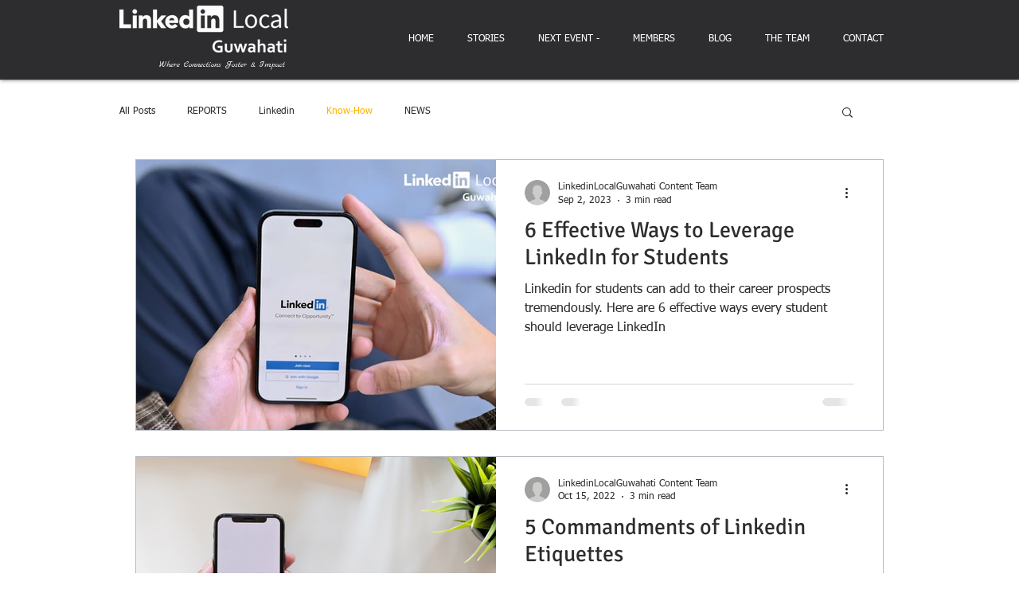

--- FILE ---
content_type: text/html; charset=utf-8
request_url: https://www.google.com/recaptcha/api2/aframe
body_size: 257
content:
<!DOCTYPE HTML><html><head><meta http-equiv="content-type" content="text/html; charset=UTF-8"></head><body><script nonce="11qK8Bla2I-AQFQGeKnnqg">/** Anti-fraud and anti-abuse applications only. See google.com/recaptcha */ try{var clients={'sodar':'https://pagead2.googlesyndication.com/pagead/sodar?'};window.addEventListener("message",function(a){try{if(a.source===window.parent){var b=JSON.parse(a.data);var c=clients[b['id']];if(c){var d=document.createElement('img');d.src=c+b['params']+'&rc='+(localStorage.getItem("rc::a")?sessionStorage.getItem("rc::b"):"");window.document.body.appendChild(d);sessionStorage.setItem("rc::e",parseInt(sessionStorage.getItem("rc::e")||0)+1);localStorage.setItem("rc::h",'1769223200605');}}}catch(b){}});window.parent.postMessage("_grecaptcha_ready", "*");}catch(b){}</script></body></html>